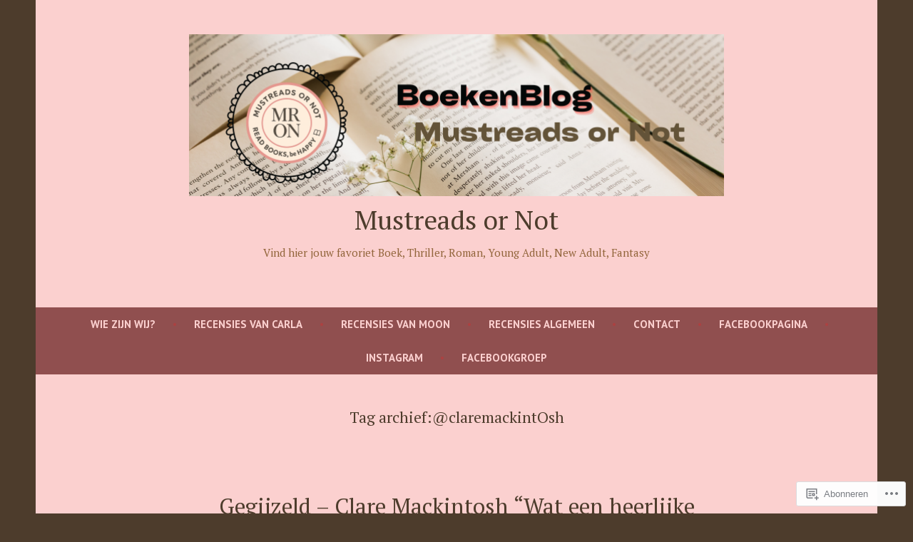

--- FILE ---
content_type: text/css
request_url: https://mustreadsornot.blog/wp-content/mu-plugins/jetpack-plugin/sun/_inc/blocks/ai-chat/view.css?m=1760398704i&cssminify=yes
body_size: 396
content:
.jetpack-ai-chat-feedback-container .jetpack-ai-chat-feedback-form{display:flex;flex-direction:row;flex-wrap:nowrap;margin-top:1rem}.jetpack-ai-chat-feedback-container .jetpack-ai-chat-feedback-form .jetpack-ai-chat-feedback-input{flex:auto;flex-grow:4}.jetpack-ai-chat-feedback-container .jetpack-ai-chat-feedback-form .jetpack-ai-chat-feedback-input input{font-size:16px;line-height:1.3;padding:15px 23px;width:100%}.jetpack-ai-chat-feedback-container .jetpack-ai-chat-feedback-form .jetpack-ai-chat-feedback-submit{flex:auto;flex-grow:1;height:53px;margin-left:10px;text-wrap:nowrap}.jetpack-ai-chat-feedback-container .jetpack-ai-chat-answer-feedback-buttons a{border:none;border-radius:2px;cursor:pointer;margin-left:.5rem;padding:.5rem;transition:.3s}.jetpack-ai-chat-feedback-container .jetpack-ai-chat-answer-feedback-buttons a svg{fill:var(--wp--preset--color--contrast);vertical-align:middle;width:20px}.jetpack-ai-chat-feedback-container .jetpack-ai-chat-answer-feedback-buttons a:disabled{cursor:not-allowed;opacity:.5}.jetpack-ai-chat-copy-button-container{margin:1rem 0}.jetpack-ai-chat-copy-button-container button{background:none;border:none;color:var(--wp--preset--color--secondary);cursor:pointer;display:block;font-size:16px;padding:inherit;position:relative;transition:.3s}.jetpack-ai-chat-copy-button-container button:disabled{cursor:not-allowed;opacity:.5}.jetpack-ai-chat-copy-button-container button .copy-icon{margin-right:.5rem;vertical-align:middle}.jetpack-ai-chat-error-container{color:#dc3232;font-size:1rem;margin:1rem 0}.wp-block-jetpack-ai-chat .jetpack-ai-chat-question-wrapper{display:flex;flex-direction:row;flex-wrap:nowrap;margin-top:1rem}.wp-block-jetpack-ai-chat .jetpack-ai-chat-question-wrapper .jetpack-ai-chat-question-input{flex:auto;flex-grow:4}.wp-block-jetpack-ai-chat .jetpack-ai-chat-question-wrapper .jetpack-ai-chat-question-input input{font-size:16px;line-height:1.3;padding:15px 23px;width:100%}.wp-block-jetpack-ai-chat .jetpack-ai-chat-question-wrapper .jetpack-ai-chat-question-input .components-base-control__field{margin-bottom:0}.wp-block-jetpack-ai-chat .jetpack-ai-chat-question-wrapper .jetpack-ai-chat-question-button{display:block;flex:auto;flex-grow:1;height:53px;margin-left:10px;text-wrap:nowrap;white-space:-moz-pre-space}.wp-block-jetpack-ai-chat .jetpack-ai-chat-answer-references{font-size:1rem;margin-top:12px}.wp-block-jetpack-ai-chat .jetpack-ai-chat-answer-references hr{margin:1rem 0}